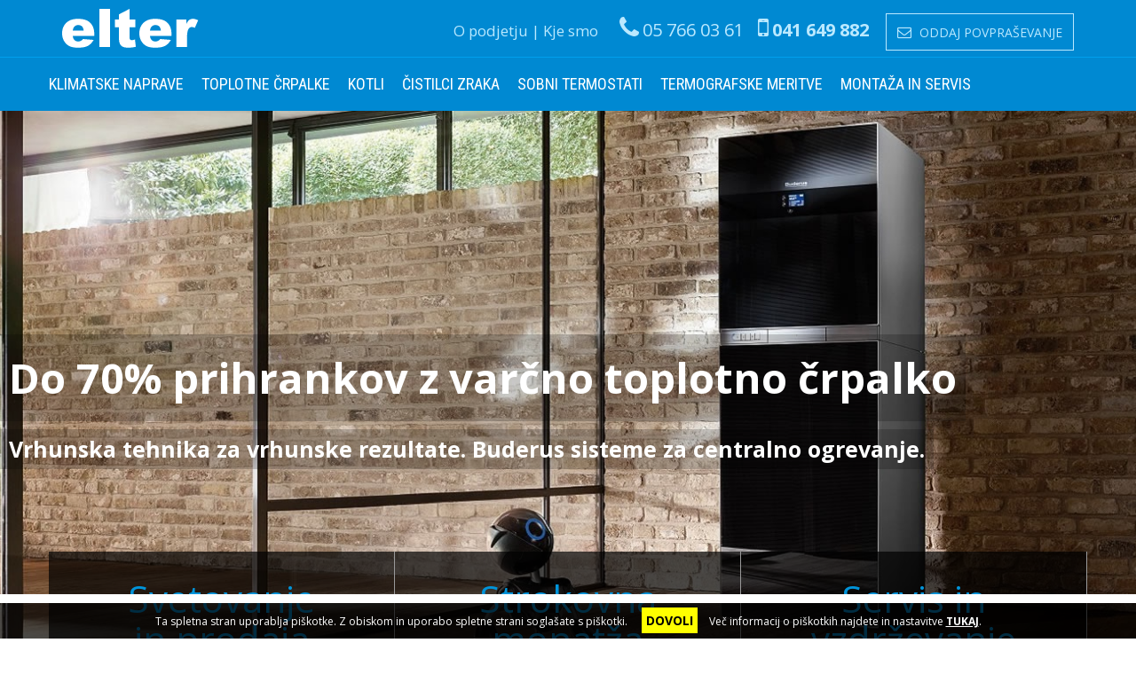

--- FILE ---
content_type: text/html; charset=UTF-8
request_url: https://elter.si/
body_size: 17334
content:
<!DOCTYPE html>
<html lang="sl">
<head>
<meta http-equiv="Content-Type" content="text/html; charset=utf-8" />
<title>Elter</title>
<meta name="Description" content="" />
<meta name="viewport" content="width=device-width, initial-scale=1">
<link rel="shortcut icon" type="image/x-icon" href="/favicon.ico" />
<link href="/template/style/intro.css" rel="stylesheet" type="text/css" />
<link href="https://fonts.googleapis.com/css?family=Open+Sans:400,400i,700,800" rel="stylesheet"> 
<link href="https://fonts.googleapis.com/css?family=Roboto+Condensed:400,700" rel="stylesheet"> 
<link href="/js/bootstrap/css/bootstrap.min.css" rel="stylesheet">
<link rel="stylesheet" href="/js/font-awesome/css/font-awesome.min.css">
<link rel="stylesheet" href="/js/prettyphoto/css/prettyPhoto.css" type="text/css" media="screen" />
<link href="/template/style/custom.css?v=2" rel="stylesheet" type="text/css" />
<link href="/template/style/catalog.css?v=2" rel="stylesheet" type="text/css" />
<link href="/template/style/style_menu.css" rel="stylesheet" type="text/css" />



<meta name="viewport" content="initial-scale=1.0,user-scalable=no,maximum-scale=1">
<meta name="apple-mobile-web-app-capable" content="yes">
<meta name="HandheldFriendly" content="True">
<meta name="apple-mobile-web-app-status-bar-style" content="black">

<script type="text/javascript" src="https://ajax.googleapis.com/ajax/libs/jquery/1.11.0/jquery.min.js"></script>

<script type="text/javascript" src="/js/rs-plugin/js/jquery.themepunch.plugins.min.js"></script>
<script type="text/javascript" src="/js/rs-plugin/js/jquery.themepunch.revolution.min.js"></script>
<link rel="stylesheet" type="text/css" href="/js/rs-plugin/css/settings.css" media="screen" />


<script type="text/javascript"> 
</script>

</head>
<body>
<header>
	<div class="container">
		<div class="row">
        <div class="col-lg-2" id="header_logo"><a href="/"><img src="/template/images/logo-elter.png" alt="ELTER" class="img-responsive"></a></div>
		<div class="col-lg-10" id="header_toolbar">
			<div id="header_menu">
			<a href="/podjetje/o-podjetju">O podjetju</a> | <a href="/podjetje/kje-smo">Kje smo</a> &nbsp;&nbsp;&nbsp;&nbsp;
            <i class="fa fa-phone" aria-hidden="true"></i> <span style="font-size: 20px; line-height: 20px;">05 766 03 61</span>&nbsp;&nbsp;&nbsp; <i class="fa fa-mobile" aria-hidden="true"></i>  <strong style="font-size: 20px; line-height: 20px;">041 649 882</strong> 
            <a class="btn btn-default" href="/podjetje/povprasevanje"><i class="fa fa-envelope-o" aria-hidden="true"></i> ODDAJ POVPRAŠEVANJE</a> 
			</div>
		</div>
        </div>
               
	</div>
    <div class="container-fluid header-nav">
    <div class="container">
    <div class="row">
	<nav class="navbar navbar-default">
  
    <!-- Brand and toggle get grouped for better mobile display -->
    <div class="navbar-header">
      <button type="button" class="navbar-toggle collapsed" data-toggle="collapse" data-target="#navbar-collapse-1" aria-expanded="false">
        <span class="sr-only">Toggle navigation</span>
        <span class="icon-bar"></span>
        <span class="icon-bar"></span>
        <span class="icon-bar"></span>
      </button>
    </div>

	<!-- Collect the nav links, forms, and other content for toggling -->
    <div class="collapse navbar-collapse" id="navbar-collapse-1">    
    	<ul class="nav navbar-nav">
        		<li><a href="/klimatske-naprave">Klimatske naprave</a></li>
        <li><a href="/toplotne-crpalke">Toplotne črpalke</a>
		<li class="dropdown"><a href="/buderus-kotli-za-centralno-ogrevanje">Kotli</a>       
        	<ul class="dropdown-menu">
			<li><a href="/buderus-kotli-za-centralno-ogrevanje">Kotli na biomaso</a></li>
			<li><a href="/buderus-stenski-plinski-kotli">Plinski kotli</a></li>
			<li><a href="/buderus-nizkotemperaturni-litozelezni-kotli-olje-plin">Kotli na olje</a></li>
        	</ul>
        </li>
		<li><a href="/cistilci-zraka">Čistilci zraka</a></li>
		<li><a href="/digitalni-termostati">Sobni termostati</a></li>
		<li><a href="/termografske-meritve-objektov-in-naprav">Termografske meritve</a></li>
		<li><a href="/bosch-servis-in-prodaja">Montaža in servis</a></li>
		</ul>
    </div>
    <!-- /.navbar-collapse -->    

</nav>

  
    </div>
    </div>  
    </div>
</header>
<div class="tp-banner-container">
<div class="tp-banner" >
   
        <ul>
	        <li data-transition="slotfade-horizontal" data-slotamount="7" data-masterspeed="1000" data-link="/toplotne-crpalke">
    <img src="/1_2.jpg" alt="" data-bgfit="cover" data-bgposition="center center" data-bgrepeat="no-repeat" />
  	<div class="tp-caption large_text fade zoomout"
						data-x="0"
						data-y="260"
						data-speed="1000"
						data-start="1000"
						data-easing="Power4.easeOut">
                        Do 70% prihrankov z varčno toplotno črpalko
	</div> 
      	<div class="tp-caption medium_text fade zoomout"
						data-x="0"
						data-y="370"
						data-speed="1000"
						data-start="1000"
						data-easing="Power4.easeOut">
                        Vrhunska tehnika za vrhunske rezultate. Buderus sisteme za centralno ogrevanje.

	</div>  
     
    </li>
                                 
    </ul>
    </div>
</div>

<script type="text/javascript">
				jQuery(document).ready(function() {
					   jQuery('.tp-banner').revolution(
						{
							delay:6000,
							startwidth:1320,
							startheight:750,
							hideThumbs:10,
							fullWidth:"on",
							forceFullWidth:"on"
						});
				});
</script>
   
<div class="container" id="ind_feat">
	<div class="row">
    	<div class="col-lg-4 main-svc">
        <h2>Svetovanje in prodaja</h2>
        <p>Naša osnovna dejavnost je prodaja, svetovanje in servisiranje sistemov za ogrevanje in hlajenje.</p>
        </div>
        <div class="col-lg-4 main-svc">
        <h2>Strokovna monatža</h2>
        <p>Vse pri nas kupljene naprave vam stokovno montiramo, preizkusimo in izvedemo prvi zagon.</p>
        </div>
        <div class="col-lg-4 main-svc">
        <h2>Servis in vzdrževanje</h2>
        <p>Smo pooblaščeni prodajalec in serviser toplotne tehnike Bosch-Buderus in Daikin toplotnih črpalk.</p>
        </div>      
    </div>
</div>
<p>&nbsp;</p>
<h1 class="text-center" style="font-weight: 400; color: #000;">Preveri našo ponudbo sistemov za ogrevanje</h1>
<p class="text-center">Toplotne črpalke zrak-voda, ogrevanje na biomaso, plin ali kurilno olje? Za vsako vrsto energenta imamo pravo rešitev za vas.</p>
<div class="container-fluid" style="background-color:#0089D2; padding-top: 30px;">
<div class="container categories-i">
<section class="row">
		    	<article class="col-lg-4 col-md-4 col-sm-4">
	<a href="/klimatske-naprave"><img class="img-responsive" src="/images/catalog-categories/klima-naprave.jpg"  alt="" /></a>
    <div class="category-i-tit">
		<h2><a class="lnk-wh" href="/klimatske-naprave">Klimatske naprave</a></h2>
		<div class="category-i-desc"><p>Energetsko varčne klimatske naprave omogočajo hlajenje in grejete prostorov v prehodnem obdobju z minimalnimi stro&scaron;ki. Prodajamo in montiramo klimatske naprave proizvajalcev <strong>Mitsubishi</strong> in <strong>Daikin</strong> najvi&scaron;jega energijskega razreda A+++</p></div>
		<a class="btn btn-white" href="/klimatske-naprave">Več informacij in izdelki</a>
	</div>
	</article>
        	<article class="col-lg-4 col-md-4 col-sm-4">
	<a href="/toplotne-crpalke"><img class="img-responsive" src="/images/catalog-categories/toplotne-crpalke.jpg"  alt="" /></a>
    <div class="category-i-tit">
		<h2><a class="lnk-wh" href="/toplotne-crpalke">Toplotne črpalke</a></h2>
		<div class="category-i-desc"><p>Ogrevanje prostorov s toplotno črpalko vam omogoča tudi <strong>do 70% prihranke pri porabi energije</strong> v primerjavi s klasičnim ogrevanjem.&nbsp; V ponudbi imamo toplotne črpalke zrak-voda<strong> Buderus Logatherm</strong>, <strong>Daikin Altherma</strong> in <strong>Panasonic Aquarea</strong>.</p></div>
		<a class="btn btn-white" href="/toplotne-crpalke">Več informacij in izdelki</a>
	</div>
	</article>
        	<article class="col-lg-4 col-md-4 col-sm-4">
	<a href="/cistilci-zraka"><img class="img-responsive" src="/images/catalog-categories/CISTILCI-ZRAKA.jpg"  alt="" /></a>
    <div class="category-i-tit">
		<h2><a class="lnk-wh" href="/cistilci-zraka">Čistilci zraka</a></h2>
		<div class="category-i-desc"><p><strong>Izjemna učinkovitost čistilcev zraka DAIKIN proti COVID-19</strong> s pomočjo patentirane tehnologije <strong>Flash Streamer</strong>. <br />Testiranja so pokazala, da 3-urno obsevanje uspe&scaron;no<strong> uniči več kot 99,9% novega koronavirusa</strong>.<strong><br /></strong></p></div>
		<a class="btn btn-white" href="/cistilci-zraka">Več informacij in izdelki</a>
	</div>
	</article>
        	<article class="col-lg-4 col-md-4 col-sm-4">
	<a href="/buderus-kotli-za-centralno-ogrevanje"><img class="img-responsive" src="/images/catalog-categories/kotli-na-biomaso.jpg"  alt="" /></a>
    <div class="category-i-tit">
		<h2><a class="lnk-wh" href="/buderus-kotli-za-centralno-ogrevanje">Kotli na biomaso</a></h2>
		<div class="category-i-desc"><p><strong>Vrhunska tehnika za vrhunske rezultate.</strong> Buderus sisteme za centralno ogrevanje odlikujeta gospodarnost in dolga življenjska doba.<br />&nbsp;<br />&nbsp;</p></div>
		<a class="btn btn-white" href="/buderus-kotli-za-centralno-ogrevanje">Več informacij in izdelki</a>
	</div>
	</article>
        	<article class="col-lg-4 col-md-4 col-sm-4">
	<a href="/buderus-stenski-plinski-kotli"><img class="img-responsive" src="/images/catalog-categories/plinski-stenski-kondenzacijeski-kotli.jpg"  alt="" /></a>
    <div class="category-i-tit">
		<h2><a class="lnk-wh" href="/buderus-stenski-plinski-kotli">Plinski kotli</a></h2>
		<div class="category-i-desc"><p>Buderusova kondenzacijska tehnologija stenskih ogrevalnih kotlov Logamax plus je prava re&scaron;itev za vse tiste, za katere je varčnost pri ogrevanju prostorov in gretju sanitarne vode najpomembnej&scaron;a.</p></div>
		<a class="btn btn-white" href="/buderus-stenski-plinski-kotli">Več informacij in izdelki</a>
	</div>
	</article>
        	<article class="col-lg-4 col-md-4 col-sm-4">
	<a href="/buderus-nizkotemperaturni-litozelezni-kotli-olje-plin"><img class="img-responsive" src="/images/catalog-categories/oljni-kotli.jpg"  alt="" /></a>
    <div class="category-i-tit">
		<h2><a class="lnk-wh" href="/buderus-nizkotemperaturni-litozelezni-kotli-olje-plin">Kotli na olje</a></h2>
		<div class="category-i-desc"><p>Nizkotemperaturni kotli iz kakovostne specialne sive litine s svojim energetsko varčnim obratovanjem, robustnostjo, ogrevalnim udobjem in nizkim emisijami v vseh pogledih izpolnjuje te kriterije.</p></div>
		<a class="btn btn-white" href="/buderus-nizkotemperaturni-litozelezni-kotli-olje-plin">Več informacij in izdelki</a>
	</div>
	</article>
        	<article class="col-lg-4 col-md-4 col-sm-4">
	<a href="/solarni-sistemi-buderus-logasol"><img class="img-responsive" src="/images/catalog-categories/solarni-sistemi-buderus-logasol.jpg"  alt="" /></a>
    <div class="category-i-tit">
		<h2><a class="lnk-wh" href="/solarni-sistemi-buderus-logasol">Solarni sistemi</a></h2>
		<div class="category-i-desc"><p>Buderus solarni kompleti združujejo perfektno kombinacijo inovativne tehnologije in najnovej&scaron;ih materialov.</p></div>
		<a class="btn btn-white" href="/solarni-sistemi-buderus-logasol">Več informacij in izdelki</a>
	</div>
	</article>
        	<article class="col-lg-4 col-md-4 col-sm-4">
	<a href="/digitalni-termostati"><img class="img-responsive" src="/images/catalog-categories/sobni-termostat.jpg"  alt="" /></a>
    <div class="category-i-tit">
		<h2><a class="lnk-wh" href="/digitalni-termostati">Sobni termostati</a></h2>
		<div class="category-i-desc"><p><span class="mid_text"><span class="mid_text">Digitalni termostati za centralno ogrevanje. Tedenski in dnevni <span class="mid_text">termostati </span> za centralno ogrevanje, toplotnih črpalk, električnega ogrevanja in podobnih naprav.</span></span></p></div>
		<a class="btn btn-white" href="/digitalni-termostati">Več informacij in izdelki</a>
	</div>
	</article>
        	<article class="col-lg-4 col-md-4 col-sm-4">
	<a href="/termografske-meritve-objektov-in-naprav"><img class="img-responsive" src="/images/catalog-categories/termografske-meritve-objektov-in-naprav.jpg"  alt="" /></a>
    <div class="category-i-tit">
		<h2><a class="lnk-wh" href="/termografske-meritve-objektov-in-naprav">Termografske meritve</a></h2>
		<div class="category-i-desc"><p><strong>Termografski pregledi</strong> zgradb, električnih naprav, ogrevalnih naprav, itd., ki jih opravljamo s pomočjo posebne termokamere.</p></div>
		<a class="btn btn-white" href="/termografske-meritve-objektov-in-naprav">Več informacij in izdelki</a>
	</div>
	</article>
        	<article class="col-lg-4 col-md-4 col-sm-4">
	<a href="/bosch-servis-in-prodaja"><img class="img-responsive" src="/images/catalog-categories/bosch-buderus-servis.jpg"  alt="" /></a>
    <div class="category-i-tit">
		<h2><a class="lnk-wh" href="/bosch-servis-in-prodaja">Montaža in servis</a></h2>
		<div class="category-i-desc"><p>Poobla&scaron;čeni servis Bosch toplotne tehnike, peči in ostalih re&scaron;itev za dom ter prodaja in montaža sistemov za ogrevanje Daikin Bosch in Buderus.</p></div>
		<a class="btn btn-white" href="/bosch-servis-in-prodaja">Več informacij in izdelki</a>
	</div>
	</article>
    </section>
</div>
</div>
<div class="container-fluid">
<div class="container ind_cent">  
	<div class="row">  
		<div class="col-md-6">
		
		</div>
		<div class="col-md-6">
        
		</div>
    </div>
</div>
</div>

<div class="container news_bottom"> 
	
</div>

<div class="container-fluid" style="background-color:#FFF;">  
</div>

<div class="container">
	<div class="row">
		<div class="col-md-3 col-xs-6">
		<div class="bann_daikin">
   		<p>Toplotne črpalke Daikin Altherma s strokovno montažo</p>
		</div>
		</div>
        
		<div class="col-md-3 col-xs-6">
		<div class="bann_buderus">
		<p>Smo pooblaščeni monter in serviser Buderus sistemov ogrevanja</p>
		</div>
		</div>
        
		<div class="col-md-3 col-xs-6">
		<div class="bann_bosch">
		<h2>Bosch toplotna tehnika</h2> 
    	<p><strong>Pooblaščeni servis Bosch</strong> toplotne tehnike, peči in ostalih rešitev za dom ter <strong>prodaja in montaža</strong> sistemov za ogrevanje Bosch. </p>
		<div class="text-right"><img src="/images/bosch-toplotna-tehnika.png" alt="BOSCH toplotna tehnika servis in prodaja" width="150" height="51"></div>
		</div>
		</div>
 
 		<div class="col-md-3 col-xs-6">
		<div class="bann_daikin">
   		<p>Toplotne črpalke Daikin Altherma s strokovno montažo</p>
		</div>
		</div>
               
    </div>
</div>

<!-- FOOTER -->
<footer>

<div class="container-fluid">

 
  
</div>
<div class="container-fluid">
<div class="container">
	<div class="row">
		<div class="col-lg-6 col-md-6"><p>Copyright &copy; 2017 ELTER d.o.o. Vse pravice pridržane.</p></div>
		<div class="col-lg-6 col-md-6"><p class="pull-right">Zasnova in izvedba: <a href="http://www.simertec.si" target="_blank"><strong>SIMERTEC</strong></a></p></div>
	</div>
</div>
</div>
</footer>

<script type="text/javascript" src="/js/prettyphoto/js/jquery.prettyPhoto.js"></script>
<script type="text/javascript" src="/js/functions.js"></script>
<script src="/js/bootstrap/js/bootstrap.min.js"></script>





<!-- Global site tag (gtag.js) - Google Analytics -->
<script async src="https://www.googletagmanager.com/gtag/js?id=UA-990869-30"></script>
<script>
  window.dataLayer = window.dataLayer || [];
  function gtag(){dataLayer.push(arguments);}
  gtag('js', new Date());

  gtag('config', 'UA-990869-30');
</script>



<style>
#cc-notification {
    background-color: rgba(0,0,0,0.7);
    border-top: 10px solid #FFF;
    color: #FFF;
    font-size: 12px;
	text-align: center;
	left: 0;
	bottom: 0px;
    position: fixed;
    width: 100%;
    z-index: 99999998;
	width: 100%;
	height: 50px;	
	padding: 10px;	
}
#cc-notification a {
	color: #FFF;
}
#cc-notification a:visited {
	color: #FFF;
}
#cc-notification .cc-btn {
	margin: 10px 10px 0px 10px;
	font-size: 14px;
	color:#000;
}


#cc-notification a.cc-btn:link {
	background-color: #FFFF00;
	color: #000;
	padding: 5px;
	text-decoration: none;
	font-weight: bold;
}

#cc-notification a.cc-btn:visited {
	background-color: #FFFF00;
	color:#000;
	text-decoration: none;
}

#cc-notification a.cc-btn:hover {
	background-color: #FFF;
	color:#000;
	text-decoration: none;
}

@media (min-width: 320px) { #cc-notification  {height: 90px; } }
@media (min-width: 992px) { #cc-notification  {height: 50px; } }
</style>

<div id="cc-notification">
<p>Ta spletna stran uporablja piškotke. Z obiskom in uporabo spletne strani soglašate s piškotki.  <a class="cc-btn" id="cc-accept" href="#">DOVOLI</a> Več informacij o piškotkih najdete in nastavitve <a href="/piskotki.html" target="_blank"><u><strong>TUKAJ</strong></u></a>.</p>
</div>

<script>
$('#cc-accept').click(function() {  
	var date = new Date();
    date.setTime(date.getTime()+(730*24*60*60*1000));
	document.cookie="cookies_accepted=1; expires=" + date.toUTCString() + "; path=/";
	$('#cc-notification').hide();
});  
</script>


</body>
</html>

--- FILE ---
content_type: text/css
request_url: https://elter.si/template/style/intro.css
body_size: 3454
content:
body { background: none !important; }
header { margin-bottom: 0px !important; }
.ind-lnks .col-md-2 { padding-left: 2px !important; padding-right: 2px !important; }
.ind-lnks .col-md-4 { padding-left: 2px !important; padding-right: 2px !important; }
.ind-lnks h2 { padding-left: 10px; padding-right: 10px; margin-top: 10px; }
.ind-lnks p { padding-left: 10px; padding-right: 10px; }
.ind-lnks .fa { font-size: 38px; color: #755C53; }

#ind_feat { position:relative; z-index: 9000; }

.category-i-tit { 
	padding: 15px;
	background-color: #0089D2;
	color: #FFF;
	margin-bottom: 30px;
}

.category-i-tit h2 a { color: #FFF !important }
.category-i-tit h2 { font-size: 28px; font-weight: 400; margin-top: 0px; margin-bottom: 5px; }
.spletna {
	background-color: #fff;
	color: #00ABEC;
	margin: 10px 10px 0px 10px !important;
	box-sizing: border-box ;
	padding: 10px;
	font-family: "Open Sans",sans-serif;
	font-size: 28px;
	}
	
.spletna .fa-arrow-circle-o-right { font-size: 36px; }

.slog {
	background-color: #00ABEC;
	color: #FFF;
	margin: 10px 0px 0px 0px !important;
	box-sizing: border-box ;
	padding: 10px;
	font-family: "Open Sans",sans-serif;
	font-size: 28px;
	}

#news_ind {
	box-sizing: border-box;
    position: absolute;
    right: 15px;
    top: 180px;
    width: 360px;
    z-index: 500;
	padding: 15px;
	background-color: rgba(255,255,255,0.9);
}
#news_ind  h2 { color: #F89821 !important; }
#news_ind a { text-decoration: underline !important; }
#aniv {
	box-sizing: border-box;
	position: absolute;
    left: 15px;
    top: 180px;
    width: 360px;
    z-index: 500;
	display: none;
}
.news_bottom {}
.news_bottom a { text-decoration: underline !important; }
.news_bottom img { margin-top: 10px; }
.page_slog_1 { font-family: "Open Sans",sans-serif; font-size: 50px; font-weight: bold; color: #00ABEC; text-align: center; padding-bottom: 15px; padding-top: 15px; }
.page_slog_2 { font-family: "Open Sans",sans-serif; font-size: 32px; font-weight: bold; color: #FFF; text-align: center; border-top: 4px solid #FFF; padding-top: 10px; padding-bottom: 10px; margin-top: 30px; }

.b-wrapper { box-sizing: border-box; padding: 15px; }
.b-wrapper { padding: 0px; }

.tp-banner-container {
    width: 1320px;
	height: 750px;
    overflow: hidden;
    position: absolute;
	float: left;
	border-bottom: 1px solid #FFF;
}


.news_list_i_itm img { margin-bottom: 10px;}
.news_list_i_itm h2 { color: #000; }

.ind_cent { background-color: #000; color: #FFF; margin-top: 30px; margin-bottom: 30px; }
.ind_cent h2 { color: #FFF; text-transform: uppercase; }

.big_text { font-size: 22px; line-height: 1em; }

.main-svc {
	background-color: rgba(0,0,0,0.7);
	color: #fff;
	text-align: center;
	padding: 0px 70px 15px 70px !important;
	border-right: 1px solid #999;
}

.main-svc h2 { font-size: 42px;  }

.btn-white {
  color: #fff;
  background-color: transparent;
  border-color: #fff !important;
  width: 100%;
}
.btn-white:hover,
.btn-white:focus,
.btn-white:active,
.btn-white.active,
.open .dropdown-toggle.btn-white {
  color: #fff;
  background-color: transparent;
  border-color: #333;
}
.btn-white:active,
.btn-white.active,
.open .dropdown-toggle.btn-white {
  background-image: none;
}

@media (min-width: 320px) {
	#ind_feat {  margin-top: 10px;  }
}

@media (min-width: 992px) {
	#aniv { display: block; }
}
@media  (min-width: 1200px) {
	.category-i-tit { min-height: 240px; }
	#ind_feat {  margin-top: -230px;  }
}
@media  (min-width: 1600px) {
	.category-i-tit { min-height: 210px; }
	#ind_feat {  margin-top: -260px;  }
}

--- FILE ---
content_type: text/css
request_url: https://elter.si/template/style/custom.css?v=2
body_size: 23416
content:
body { font-family: "Open Sans",sans-serif; background-color: #FFF; background-repeat: no-repeat; background-position:top center; color: #000;  }

/* Header */
header { z-index: 9000; background-color: #0089D2; color: #CCC;  }

.header-nav { background-color: #0089D2; border-top: 1px solid #009FEC; }
#header_logo {
	padding-top: 10px;
	padding-bottom: 10px;
}
#header_toolbar {
	color: #666;
	padding-top: 5px;
}
#header_menu {
	font-size: 1em;
	color: #BBE9FF;
	margin-top: 10px;
	text-align: left;
}

#header_menu a { color: #BBE9FF; }
#header_menu a:visited { color: #BBE9FF; }
#header_menu a:hover { color: #BBE9FF; }

.navwrap {  }
/* Footer */

footer {
	padding-top: 20px;
	margin-top: 30px; 
	font-size: 0.9em;
	background-color: #666;
	color: #fff;
}
footer a { color: #00ABEC; text-decoration: underline; }
footer h3 { color: #FFF; font-size: 1.6em; font-weight: bold;}
footer .fa { font-size: 60px; color: #00ABEC; }
footer .box_1 { text-align: center; padding: 15px 10px 15px 10px; border-right: 1px solid #00ABEC; }
footer .box_1_f {  border-left: 1px solid #00ABEC; }
footer .box_1:hover { background-color: #EEE; }
footer .box_2_f { padding-top: 10px; }
.social_icons { text-align: right; }
.social_icons .fa { font-size: 2.5em; color: #666; }
.med_blue { color: #00abec; font-family: "Open Sans",sans-serif; font-size: 1.8em; margin-top: 12px;}
.fa_med { font-size: 26px !important; }

/* Main content */

h1 { margin-top: 30px !important; margin-bottom: 30px; color: #0089D2; font-size: 38px; line-height: 1.03em; font-weight: 700; font-family: "Open Sans",sans-serif;}
h2 { font-size: 28px; color: #0094DA;  font-family: "Open Sans",sans-serif; margin-top: 30px; margin-bottom: 20px;}
h3 { font-size: 22px; margin-bottom: 25px; }

.white { color: #FFF; }
.red { color: #F00000; }
.blue { color: #0089D2 !important; }
.yellow { color: #FCED05; }

.pad_30TB { padding-top: 30px; padding-bottom: 30px; }
.pad_15B { padding-bottom: 15px; }
.mar_fb_i { margin-left: 65px; }
.mar_30T { margin-top: 30px; }
.mar_10L { margin-left: 10px; }

.main-container {background-color: rgba(255,255,255,0.9); margin-top: 30px; }

#content_path { margin: 15px 0px 0px 0px; font-size: 12px;}

#page_content h1 { margin-top: 0px !important; }
#page_content p { text-align: justify; }
#page_content a { text-decoration: underline !important; }
#links_list a { text-decoration: underline !important; }
#links_list div { margin-bottom: 10px }
.h_contacts { font-size: 26px;}

.box_ind_cent { margin-left: 90px; margin-right: 90px; }

.cat-intro { font-size: 18px; line-height: 26px; }

/* TABLES */
.tbl_1 {
	border-left: 1px dotted #999999;
	margin-bottom: 25px;
}
.tbl_1 td {
	padding: 5px 10px 5px 3px;
	border-bottom: 1px dotted #999999;
	text-align: left;
	border-right: 1px dotted #999999;
	vertical-align: top;
}
.tbl_1 th {
	font-weight: bold;
	background: #6B6B6B;
	text-align: left;
	padding: 8px 10px 10px 3px;
	color: #FFFFFF;
	border-right: 1px dotted #999999;
}

.tbl_1 td .fa-check { color: #00B22D; }
.tbl_1 td .fa-times { color: #FF0000; }

.tbl_2 {
	border-top: 1px solid #999;
	border-left: 1px solid #999;
}

.tbl_2 td {
	vertical-align: top;
	padding: 5px 10px 5px 10px;
	border-right: 1px solid #999;
	border-bottom: 1px solid #999;

}

.tbl_2 th {
	vertical-align: top;
	padding: 5px 10px 5px 10px;
	border-right: 1px solid #999;
	border-bottom: 1px solid #999;
	background-color: #EA0000;
	font-size: 16px;
	color: #FFF;
	text-align: left;
}
.tbl_2 td p {
	margin-top: 0px;
	padding-top: 0px;
}

/* IMAGES */
.p_img {
	margin: 2px 20px 5px 0px;
}
.p_img_1 {
	margin: 2px 10px 5px 0px;
}

.p_img_r {
	margin: 2px 0px 5px 20px;
	float: right;
}
.p_img_r_top {
	margin: 20px 0px 5px 20px;
	float: right;
}
.cat_img {
	margin: 10px 20px 5px 0px;
}
.carousel-caption {
	color: #000;
	text-align: left;
	bottom: 140px;
	left: 760px;
	width: 360px;
	height: 300px;
	text-shadow: none;
}

.capt-txt {	
	height: 240px;
	width: 360px;
	margin-top: 30px;
}

.carousel-caption > div > h1 { color: #F00000; margin-top: 0px !important; line-height: 1em; font-size: 36px; font-weight: normal; font-family: "Helvetica Neue", Helvetica, sans-serif;}
.carousel-caption > div > h2 { color: #F00000;}
.carousel-title-r-box {
	width: 360px;
	float: right;
	position: absolute;
	top: 20px;
	right: 0px;
	}
.carousel-title-r-box > h2 {
	margin: 0px 0px 10px 0px;
	background-color: #F00000;
	border-bottom: 1px solid #FFF;
	border-left: 1px solid #FFF;
	color: #FFF;
	padding: 6px;
}
.carousel-title-r-box > h2:hover { background-color:#0089D2; }
.carousel-title-r-box > h2 a {
	font-size: 26px;
	color: #FFF;
	text-decoration: none;
	display: block;
	width: auto;
}

/* News */
.news_img_b {
    float: left;
    height: 133px;
	width: 200px;
    margin: 0 11px 11px 0;
    overflow: hidden;
}
.news_img_b:hover { box-shadow: 2px 2px 3px rgba(0, 0, 0, 0.4); }
.news_img_b img { width: 100%; }
.img_news_i {
	float: left;
	height: 161px;
	margin: 0px 30px 0px 0px;
	border: 1px solid #CCC;
	padding: 10px;
}

.glyphicon-large { margin-left: 15px; font-size: 28px; }
.btn-povprasevanje { border-color: #000; margin-bottom: 8px; font-size: 14px; font-weight: bold; padding: 3px 10px 3px 10px; margin-left: 20px;}
.fa { font-size: 2em; }

.btn-to-shop { border-color: #FF7F01; background-color: #FF7F01 !important;; margin-bottom: 8px; font-size: 18px; font-weight: bold; padding: 5px 10px 5px 10px; }
.btn-to-shop .fa { font-size: 22px; margin-right: 10px; }
#map_canvas { width: "100%"; height: 450px;  }

/* Forms */

#frm_enquiry { margin-left: -7px; margin-right: -7px; margin-top: 30px;}
#frm_enquiry .fld {
	width: 400px;
	padding: 2px 4px 4px 5px;
	font-size: 12px;
	border: 1px solid #999;
	margin-bottom: 10px;
}
#frm_enquiry .fld_fw { width: 800px; height: 200px; }
#frm_enquiry fieldset {
	border: none;
	padding: 0px;
}

#frm_enquiry .btn { background-color:#F60; color: #FFF; font-weight: bold; font-size: 16px; padding:10px; border: none; }
#frm_enquiry .btn:hover {background-color:#000; }

#frm_enquiry label {
	width: 400px;
	display: block;
	padding-bottom: 2px;
}
.fld_sc { width: 178px !important; }

#frm_enquiry label.error { 
color: red; 
padding-bottom: 10px;
}

#frm_enquiry .fld.error { 
border: 1px solid #FF6633;
background-color: #FEECEB;
}

#frm_enquiry label.error { 
color: red; 
padding-bottom: 10px;
}

#msg_ok {
	font-size: 14px;
	border: 2px solid #0C3;
	padding: 20px;
}
.msg_res_err {
	font-size: 14px;
	border: 2px solid #F00;
	color: #F00;
	padding: 20px;
	margin-top: 20px;
}
.msg_res_ok {
	font-size: 14px;
	border: 2px solid #00B22D;
	color: #00B22D;
	padding: 20px;
	margin-top: 20px;
}


.form-control { 
	border: 1px solid #EEE;
	background-color: #EEE;
	border-radius: 0px;
	box-shadow: none;
	color: #000 !important;
	font-size: 1em;
	padding: 20px;
}

.control-label {
	font-size: 0.9em;
	font-weight: normal;
}


.form-control.error { 
	border: 1px solid #FF6633;
	background-color: #FEECEB;
}

label.error { 
	color: red; 
	font-size: 0.9em;
	padding-bottom: 10px;
}


.form-group-info { position: absolute; top: 0px; left: 3000px; display: none; }
#loaderDiv { display: none; margin-bottom: 10px; width: 188px; text-align: center; }

#bann_bottom { padding: 20px 20px 0px 20px; text-align: center; }
#bann_bottom img { margin: 0px 10px 20px 10px; }

.povprasevanje { margin-top: 60px; }

#article_images { margin-bottom: 25px; }

#article_images .article_image {
    float: left;
    margin: 10px 7px 7px 0;
}

/* TITRO */

.top_bar { background-color: #EEE; padding: 5px 0px 5px; color: #006179; font-size: 12px;}
.top_bar .cont { color: #00ABEC; font-family: "Open Sans",sans-serif; font-size: 22px; border-right: 1px solid #00ABEC; padding-right: 20px; }
.dropdown { z-index: 9000; border-radius: 0px; }
.dropdown-menu { border-radius: 0px; border: 1px solid #00ABEC; }
.dropdown-menu .fa { font-size: 16px; margin-right: 5px; }
.dropdown-menu > li > a { font-size: 16px; color: #00ABEC;  }
.header_contact { box-sizing:border-box;  width: 760px; padding: 25px; }
.header_contact h2 { margin-top: 0px !important; }
.header_contact a { text-decoration: underline !important; }
.header_links { box-sizing:border-box;  width: 360px; }
.dropdown-header { color: #3276B1; }
.btn { border-radius: 0px; }
.btn-primary { background-color: #008FDD; border-color: #008FDD;  }
header .btn-default { background-color: transparent !important; border-color: #BBE9FF; color: #BBE9FF !important; margin-left: 15px;  }
header .btn-default .fa { font-size: 16px; margin-right: 5px; }
header .fa { font-size: 28px; line-height: 28px; }
#page_content a.btn-primary { text-decoration: none !important;  }
.dropdown .dropdown-menu {
  display: block;
  visibility: hidden;
  opacity: 0;
  transition:         all 0.2s  ase;
  -moz-transition:    all 0.2s  ease;
  -webkit-transition: all 0.2s  ease;
  -o-transition:      all 0.2s  ease;
  -ms-transition:     all 0.2s  ease;
}
.dropdown:hover .dropdown-menu {
  visibility: visible;
  opacity: 1;
}
.dropdown {
  display: inline-block;
}
.h_shop { color: #00ABEC; font-family: "Open Sans",sans-serif; font-size: 22px; border-right: 1px solid #00ABEC; border-left: 1px solid #00ABEC; padding-left: 10px; padding-right: 10px; margin-left: 10px; }
.h_shop a:link {  color: #00ABEC !important; }
.h_shop a:visited {  color: #00ABEC !important; }
.h_shop a:hover {  color: #00ABEC !important; }

a.lnk-povp:link {  color: #FFF !important; }
a.lnk-povp:visited {  color: #FFF !important; }
a.lnk-povp:hover {  color: #FFF !important; }


#page_intro {  margin: 60px 0px 0px 60px; float: left; box-sizing: border-box; width: 580px;}
#page_intro_txt { 
	padding: 15px;
	font-size: 22px;
	line-height: 1.1em;
	background-color: rgba(255,255,255,0.85); 
	-webkit-box-shadow:2px 2px 3px rgba(0,0,0,0.2);
	box-shadow:2px 2px 3px rgba(0,0,0,0.2);
	-ms-filter:"progid:DXImageTransform.Microsoft.dropshadow(OffX=2,OffY=2,Color=#666666,Positive=true)";
}
#page_intro_txt h1 { margin-top: 0px !important; color: #000; padding-top: 0px; font-weight: normal; font-size: 2.3em; }

#page_intro_gallery { margin: 60px 60px 0px 0px; float: right; background-color: rgba(255,255,255,0.9); 
	box-sizing: border-box; 
	padding: 1px 1px 5px 1px; width: 292px; font-size: 12px;
	-webkit-box-shadow:2px 2px 3px rgba(0,0,0,0.2);
	box-shadow:2px 2px 3px rgba(0,0,0,0.2);
	-ms-filter:"progid:DXImageTransform.Microsoft.dropshadow(OffX=2,OffY=2,Color=#666666,Positive=true)";
}
.pi_1 { border: none; background-color: #FF0000; font-size: 16px; text-transform: uppercase; font-weight: bold;}
.pi_2 { border: none; background-color: #FC0; color: #000; font-size: 16px; text-transform: uppercase; font-weight: bold;}
.page_slog { font-family: "Open Sans",sans-serif; font-size: 50px; font-weight: bold; color: #00ABEC; text-align: center; margin-bottom: 15px; border-bottom: 1px solid #999;}
.top_bg { height: 390px; }
#products_box { float: left; margin-bottom: 30px; display: block;}
#product_imges { margin: 25px 0px 25px 0px; }
#slideTo { font-size: 1.3em; text-align: center; border-bottom: 2px solid #00ABEC; width: 260px; margin: 10px auto 20px auto; display: block; color:#00ABEC; text-decoration: none;  }
#slideTo:hover { color: #FF0000; border-bottom: 2px solid #FF0000; }


.text-center p { text-align: center !important; }
p.text-center { text-align: center !important; }
.image-table {  color: #007EAE; }
/*
.image-table img {	padding: 5px; -webkit-box-shadow:0px 0px 10px rgba(0,0,0,0.3);
	box-shadow:0px 0px 10px rgba(0,0,0,0.3);
	-ms-filter:"progid:DXImageTransform.Microsoft.dropshadow(OffX=2,OffY=2,Color=#666666,Positive=true)";}
*/
.image-table-1 { padding: 0px; border: none; font-size: 0.9em; line-height: 1.2em; padding-top: 0px; color: #FFF !important; }
.image-table-1 h2 { margin-bottom: 15px; }
.image-table-1 .col-md-4 { padding-left: 2px !important; padding-right: 2px !important; text-align: center; }
.b-wrapper h2 { color: #FFF !important; }
.b-wrapper { color: #FFF !important; }
.b-wrapper p { text-align: center !important; padding: 10px; }
.res-table { border-top: 1px solid #666;  border-left: 1px solid #666;  }
.res-table > div { border-right: 1px solid #666;  border-bottom: 1px solid #666; }
.glej_tudi { border: 1px solid #999; padding: 15px; margin-top:30px;  }

.trgovina { border: 1px solid #999; padding: 15px; margin-top:30px; margin-bottom: 30px; }

.img-thumbnail { border-radius: 0px; }

.page_content a:link { text-decoration: underline;}





/* simple */
		.flip-container {
			-webkit-perspective: 1000;
			-moz-perspective: 1000;
			-ms-perspective: 1000;
			perspective: 1000;

			-ms-transform: perspective(1000px);
			-moz-transform: perspective(1000px);
    			-moz-transform-style: preserve-3d; 
    			-ms-transform-style: preserve-3d; 

		}

			/*
			.flip-container:hover .flipper, .flip-container.hover .flipper, #flip-toggle.flip .flipper {
				-webkit-transform: rotateY(180deg);
				-moz-transform: rotateY(180deg);
				-ms-transform: rotateY(180deg);
				transform: rotateY(180deg);
				filter: FlipH;
    			-ms-filter: "FlipH";
			}
			*/


			/* START: Accommodating for IE */
			.flip-container:hover .back, .flip-container.hover .back {
    -webkit-transform: rotateY(0deg);
    -moz-transform: rotateY(0deg);
    -o-transform: rotateY(0deg);
    -ms-transform: rotateY(0deg);
    transform: rotateY(0deg);
}

.flip-container:hover .front, .flip-container.hover .front {
    -webkit-transform: rotateY(180deg);
    -moz-transform: rotateY(180deg);
    -o-transform: rotateY(180deg);
    transform: rotateY(180deg);
}
		
		/* END: Accommodating for IE */

		.flip-container, .front, .back {
			width: 250px;
			height: 250px;
		}

		.flipper {
			-webkit-transition: 0.6s;
			-webkit-transform-style: preserve-3d;
			-ms-transition: 0.6s;

			-moz-transition: 0.6s;
			-moz-transform: perspective(1000px);
			-moz-transform-style: preserve-3d;
			-ms-transform-style: preserve-3d;

			transition: 0.6s;
			transform-style: preserve-3d;

			position: relative;
		}

		.front, .back {
			-webkit-backface-visibility: hidden;
			-moz-backface-visibility: hidden;
			-ms-backface-visibility: hidden;
			backface-visibility: hidden;

		    -webkit-transition: 0.6s;
		    -webkit-transform-style: preserve-3d;
		    -webkit-transform: rotateY(0deg);

		    -moz-transition: 0.6s;
		    -moz-transform-style: preserve-3d;
		    -moz-transform: rotateY(0deg);

		    -o-transition: 0.6s;
		    -o-transform-style: preserve-3d;
		    -o-transform: rotateY(0deg);

		    -ms-transition: 0.6s;
		    -ms-transform-style: preserve-3d;
		    -ms-transform: rotateY(0deg);

		    transition: 0.6s;
		    transform-style: preserve-3d;
		    transform: rotateY(0deg);

			position: absolute;
			top: 0;
			left: 0;
		}

		.front {
			-webkit-transform: rotateY(0deg);
			-ms-transform: rotateY(0deg);
			z-index: 2;
		}

		.back {
			background: lightblue;
			-webkit-transform: rotateY(-180deg);
		    -moz-transform: rotateY(-180deg);
		    -o-transform: rotateY(-180deg);
		    -ms-transform: rotateY(-180deg);
		    transform: rotateY(-180deg);
		}

		.front .name {
			font-size: 2em;
			display: inline-block;
			background: rgba(33, 33, 33, 0.9);
			color: #f8f8f8;
			font-family: Courier;
			padding: 5px 10px;
			border-radius: 5px;
			bottom: 60px;
			left: 25%;
			position: absolute;
			text-shadow: 0.1em 0.1em 0.05em #333;
			display: none;

			-webkit-transform: rotate(-20deg);
			-moz-transform: rotate(-20deg);
			-ms-transform: rotate(-20deg);
			transform: rotate(-20deg);
		}

		.back-logo {
			position: absolute;
			top: 40px;
			left: 90px;
			width: 160px;
			height: 117px;
			background: url(logo.png) 0 0 no-repeat;
		}

		.back-title {
			font-weight: bold;
			color: #00304a;
			position: absolute;
			top: 180px;
			left: 0;
			right: 0;
			text-align: center;
			text-shadow: 0.1em 0.1em 0.05em #acd7e5;
			font-family: Courier;
			font-size: 22px;
		}

		.back p {
			position: absolute;
			bottom: 40px;
			left: 0;
			right: 0;
			text-align: center;
			padding: 0 20px;
			font-size: 18px;
		}

		/* vertical */
		.vertical.flip-container {
			position: relative;
		}

			.vertical .back {
				-webkit-transform: rotateX(180deg);
				-moz-transform: rotateX(180deg);
				-ms-transform: rotateX(180deg);
				transform: rotateX(180deg);
			}

			.vertical.flip-container .flipper {
				-webkit-transform-origin: 100% 213.5px;
				-moz-transform-origin: 100% 213.5px;
				-ms-transform-origin: 100% 213.5px;
				transform-origin: 100% 213.5px;
			}

			/*
			.vertical.flip-container:hover .flipper {
				-webkit-transform: rotateX(-180deg);
				-moz-transform: rotateX(-180deg);
				-ms-transform: rotateX(-180deg);
				transform: rotateX(-180deg);
			}
			*/

			/* START: Accommodating for IE */
			.vertical.flip-container:hover .back, .vertical.flip-container.hover .back {
			    -webkit-transform: rotateX(0deg);
			    -moz-transform: rotateX(0deg);
			    -o-transform: rotateX(0deg);
			    -ms-transform: rotateX(0deg);
			    transform: rotateX(0deg);
			}

			.vertical.flip-container:hover .front, .vertical.flip-container.hover .front {
			    -webkit-transform: rotateX(180deg);
			    -moz-transform: rotateX(180deg);
			    -o-transform: rotateX(180deg);
			    transform: rotateX(180deg);
			}
		/* END: Accommodating for IE */






.b-wrapper { box-sizing: border-box; padding: 15px; }
.b-wrapper { padding: 0px; }


/* Sitemap */
.sm_lev_1 { padding-left: 0px; font-size: 1.8em; margin-top: 15px; }
.sm_lev_2 { padding-left: 25px; font-size: 1.1em; font-weight: bold;}
.sm_lev_3 { padding-left: 50px;}
.sm_lev_4 { padding-left: 75px;}


/* Products list */
#product_list {
	list-style-type: none;
	margin: 0px 0px 0px 0px ; 
	padding: 0px;
}
		
#product_list > li {
	float: left;
	list-style-type: none;
	margin-bottom: 0px;
	padding: 10px;
	width: 275px;
	box-sizing: border-box;
}

#product_list h2 {
	color: #000;
	font-size: 24px;
	margin-top: 10px;
}

#product_list h2 a {
	color: #000;
	text-decoration: none;
}

#product_list h2 a:visited {
	color: #000;
	text-decoration: none;
}

#product_list h2 a:hover {
	color: #000;
	text-decoration: underline;
}

#product_list li .d_img {
	float: left;
}
#product_list li .d_info {
	float: left;
	line-height: 1.2em;
	margin-left: 0px;
}


.cat_list_menu {
	list-style-type: none;
	margin: 0px 0px 0px 0px; 
	padding: 0px;
	font-size: 1.1em;
}
		
.cat_list_menu li {
	float: left;
	list-style-type: none;
	border: 1px solid #CCC; 
	margin-right: 15px;
	margin-bottom: 15px;
	width: 196px;
	height: 200px;
	padding-top: 10px;
	background-color: #FFF;
	box-sizing: border-box;
	border-radius: 2px;
	box-shadow:3px 3px 4px rgba(187,187,187,0.2);
	text-align: center;
}

.cat_list_menu li:hover { box-shadow:3px 3px 4px rgba(187,187,187,0.8); }

.cat_list_menu li h2 {
	font-size: 1em;
	line-height: 1.1em;
	color: #E0821B;
	border: none;
	padding: 10px;
	margin-top: 10px;
}

.cat_list_menu li h2 a {
	color: #00425B;
	text-decoration: none;
}

.cat_list_menu li h2 a:visited {
	color: #00425B;
	text-decoration: none;
}

.cat_list_menu li h2 a:hover {
	color: #00425B;
	text-decoration: none;
}

.cat_list_menu li .d_img {
	text-align: center;
}
.cat_list_menu li .d_info {
	padding: 5px;
	text-align: center;
	line-height: 14px;
}

#product_thumbs {
	list-style-type: none;
	margin: 0px ; 
	padding: 0px;
}
		
#product_thumbs > li {
	float: left;
	list-style-type: none;
	padding: 0px;
	margin: 0px 15px 15px 0px;
	width: 405px;
	height: 237px;
	overflow: hidden;
	box-sizing: border-box;
}
#product_thumbs > li > img  { width: 100%; }

.megamenu .menu-img  {display: none;}

#bann_left { display: block; }
#bann_left img { margin-bottom: 15px; }

.navbar {
	min-height: 60px;
	margin-bottom: 0px;	
}
.navbar-default {
	font-family: 'Roboto Condensed', sans-serif;
    background: none !important;
    border: none !important;
	font-size: 22px;
	text-align: left;
}

.navbar-default a { text-decoration: none !important; text-transform: uppercase; padding-left: 0px !important; padding-right: 20px !important; padding-top: 20px !important; }
.navbar-default .navbar-nav > li > a { color: #FFF; }
.navbar-default .navbar-nav > li > a:hover,
.navbar-default .navbar-nav > li > a:focus {
  color: #CCC;
}

.navbar .navbar-nav {
    /*display: inline-block;
    float: none;*/
	background-color: #000;
	background-color: #0089D2;

}
.navbar .navbar-collapse {
    text-align: center;
}

.btn-default { border-color: #000; color: #000 !important; }

.table-hover th { background-color: #0089D2; color: #FFF;}
.table-hover tr:hover>th { background-color: #0089D2 !important; color: #FFF !important;}
.table-hover tr:hover>td { background-color: #E1F4FF !important;}


.content-block {
	margin-top: 80px;
	margin-bottom: 80px;	
}

.content-block-dark {
	margin-top: 80px;
	margin-bottom: 80px;	
	background-color: #080917;
	color: #fff;
}

.content-block-dark h3, .content-block-dark h2 { color: #fff;}


@media (min-width: 320px) {
	footer .box_1 {  border-right: none; }
	footer .box_1_f {  border-left: none; }
	header .dropdown { display: none; }
	#bann_left { display: none; }
	#page_intro_gallery { display: none; }
	#page_intro {  margin: 0px 0px 0px 0px; float: left; box-sizing: border-box; width: 100%;}
	.bon-aaa { display: none; }
}

@media (min-width: 360px) {
	footer .box_1 {  border-right: none; }
	footer .box_1_f {  border-left: none; }	
	header .dropdown { display: none; }
	#bann_left { display: none; }
}

@media (min-width: 384px) {
	footer .box_1 {  border-right: none; }
	footer .box_1_f {  border-left: none; }
	header .dropdown { display: none; }
	#bann_left { display: none; }
}
	
	

@media (min-width: 480px) {
	footer .box_1 {  border-right: none; }
	footer .box_1_f {  border-left: none; }
	header .dropdown { display: none; }
	#bann_left { display: none; }
}

@media (min-width: 640px) {
	footer .box_1 {  border-right: none; }
	footer .box_1_f {  border-left: none; }
	header .dropdown { display: none; }
	#bann_left { display: none; }
}

@media (min-width: 768px) {
	header .dropdown { display: none; }
	#bann_left { display: none; }
	#page_intro {  margin: 10px 0px 0px 10px; float: left; box-sizing: border-box; width: 740px;}
	.bon-aaa { display: inline-block; }
	.navbar-collapse { padding-left: 0px; padding-right: 0px; }
}
@media (min-width: 992px) {
	header .dropdown { display: block; }
	#bann_left { display: block; }
	#header_menu { font-size: 1.2em; text-align: right; }
	#page_intro {  margin: 60px 0px 0px 60px; float: left; box-sizing: border-box; width: 580px;}
}
@media  (min-width: 1200px) {
	header .dropdown { display: block; }
	.megamenu .menu-img  {display: block;}
	#bann_left { display: block; }
	#page_intro_gallery { display: block; }
	.navbar-default { font-size: 18px; }
}
@media  (min-width: 1600px) {
	.container { width: 1320px; }
	.navbar-default { font-size: 22px; }
}

.embed-responsive {
  position: relative;
  display: block;
  width: 100%;
  padding: 0;
  overflow: hidden;
}

.embed-responsive::before {
  display: block;
  content: "";
}

.embed-responsive .embed-responsive-item,
.embed-responsive iframe,
.embed-responsive embed,
.embed-responsive object,
.embed-responsive video {
  position: absolute;
  top: 0;
  bottom: 0;
  left: 0;
  width: 100%;
  height: 100%;
  border: 0;
}

.embed-responsive-21by9::before {
  padding-top: 42.857143%;
}

.embed-responsive-16by9::before {
  padding-top: 56.25%;
}

.embed-responsive-4by3::before {
  padding-top: 75%;
}

.embed-responsive-1by1::before {
  padding-top: 100%;
}

--- FILE ---
content_type: text/css
request_url: https://elter.si/template/style/catalog.css?v=2
body_size: 4136
content:
/* CATEGORIES LIST MENU */
#box_categories_list {
	padding-bottom: 10px;
	margin-bottom: 30px;
	width: 100%;
	float: left;
	/*border-bottom: 5px solid #FFC874;*/
}

#box_categories_list h1 {
	/*border-bottom: 5px solid #96D0F3;*/
	margin-bottom: 5px;
}

.categories_list {
	list-style-type: none;
	margin: 0px;
	padding: 0px;
	border-left: 1px dotted #000;
	border-top: 1px dotted #000;
}
		
.categories_list li {
	list-style-type: none;
	margin-bottom: 27px;
	padding-top: 10px;
	border-right: 1px dotted #000;
	border-bottom: 1px dotted #000;
	min-height: 270px;
}
.categories_list li:hover {
	-moz-box-shadow: 2px 2px 2px #ccc;
	-webkit-box-shadow: 2px 2px 2px #ccc;
	box-shadow: 2px 2px 2px #ccc;
	filter: progid:DXImageTransform.Microsoft.Shadow(color='#CCC', Direction=145, Strength=2);
	border-color: #FFF;
}
.categories_list .odd {}
.categories_list .even { margin-left: 27px;}

.categories_list li h2 {
	font-size: 22px;
	font-weight: 700;
	color: #E0821B;
	border: none;
	padding: 0px;
	margin-top: 0px;
}

.categories_list li h2 a {
	color: #333333;
}

.categories_list li h2 a:visited {
	color: #333333;
}

.categories_list li h2 a:hover {
	color: #0094DA;
}

.categories_list li .d_img {
	text-align: center;
	width: 30%;
	float: left;
}
.categories_list li .d_info {
	width: 65%;
	margin-left: 5%;
	float: left;
	box-sizing: border-box;
	padding-right: 10px;
	
}
.categories_list li .d_lnk {
	/*width: 410px;
	float: left;
	text-align: right;
	margin-top: 10px;*/
}

.categories_list li .d_lnk a {
	background:url(/template/images/bg_categories_lnk.png) no-repeat left center;
	padding-left: 25px;	
	color: #F00000;
	text-decoration: underline;
	line-height: 17px;
}
.categories_list li .d_lnk a:visited { color: #F00000; text-decoration: none; }
.categories_list li .d_lnk a:hover { color: #F00000; text-decoration: underline; }



















.categories_list_2 {
	margin-top: 30px;
	margin-bottom: 30px;
}

.categories_list_2  h2 {
	font-size: 28px;
	font-weight: 700;
	color: #E0821B;
	border: none;
	padding: 0px;
	margin-top: 15px;
	text-align: center;
}

.categories_list_2  h2 a {
	color: #333333;
}

.categories_list_2  h2 a:visited {
	color: #333333;
}

.categories_list_2  h2 a:hover {
	color: #0094DA;
}

.categories_list_2  .d_img {
	text-align: center;
}
.categories_list_2  .d_info {
	text-align: center;	
}






.categories_list_3 {
	margin-top: 30px;
	margin-bottom: 30px;
	border-left: 1px dotted #999;
	border-top: 1px dotted #999;
}

.categories_list_3 > div {
	border-right: 1px dotted #999;
	border-bottom: 1px dotted #999;
	min-height: 550px;
	padding-top: 15px;
	padding-bottom: 15px;
}
.categories_list_3  h2 {
	font-size: 22px;
	font-weight: 400;
	color: #E0821B;
	border: none;
	padding: 0px;
	margin-top: 15px;

}

.categories_list_3  h2 a {
	color: #333333;
}

.categories_list_3  h2 a:visited {
	color: #333333;
}

.categories_list_3  h2 a:hover {
	color: #0094DA;
}

.categories_list_3  .d_img {
	text-align: center;
}

.categories_list_3  .d_img > a > img {
	margin-left: auto; margin-right: auto;
}

.categories_list_3  .d_info {

}

.categories_list_3  .d_info {
	text-align: center;
	min-height: 200px;
}


.btn-more {
	color: #FFF;
	background-color: #F60;
}

.btn-more a:visited {
	text-decoration: none;
	color: #FFF;
}

.btn-more:hover {
	color: #FFF;
	background-color: #0094DA;
}



.bann_buderus {
	height: 180px;
	margin-bottom: 20px;
	margin-top: 20px;
	box-sizing: border-box;
	color: #FFF;
	background: #0160B0 url(/template/images/bg_bann_buderus.png) no-repeat bottom left;
}
.bann_buderus > p { padding: 10px 10px 0px 105px; }

.bann_buderus:hover { background-color: #31308A; }

.bann_daikin {
	height: 180px;
	margin-bottom: 20px;
	margin-top: 20px;
	/*margin-top: 30px;*/
	box-sizing: border-box;
	color: #FFF;
	background: #5FC9F1 url(/template/images/bg_bann_daikin.png) no-repeat bottom left;
}
.bann_daikin > p { padding: 10px 10px 0px 105px; }

.bann_daikin:hover { background-color: #019BDE; }

.bann_bosch {
	margin-bottom: 20px;
	margin-top: 20px;
	/*margin-top: 30px;*/
	box-sizing: border-box;
	color: #99;
	border: 1px solid #DC202C;
	padding: 10px 10px 5px 10px;
}
.bann_bosch h2 { font-size: 1.5em; margin-top: 0px; color:#DC202C; }






--- FILE ---
content_type: text/css
request_url: https://elter.si/template/style/style_menu.css
body_size: 3559
content:
/* -------------------- LEFT MENU -------------------------------- */

.left_menu_box {
	padding: 0px;
	margin: 0px;
}

.left_menu {
	list-style-type: none;
	margin: 0px 0px 10px 0px; 
	padding: 0px;
}
		
.left_menu li {
	list-style-type: none;
	line-height: 1.3em;
	margin: 0px;
	padding: 0px;
}

.left_menu_header {
	margin: 0px 0px 15px 0px;
	padding: 5px 10px 5px 10px;
	font-size: 23px;
	font-weight: bold;
	color: #FFF;
	background: #000;

}
.left_menu_header a:Link {
	text-decoration: none;
	color:#FFF;
} 
.left_menu_header a:Visited {
	text-decoration: none;
	color:#FFF;
} 
.left_menu_header a:Hover {
	text-decoration: underline;
	color:#FFF;
}

.left_menu_1 {
	/*background: url(/template/images/bg_menu_1.gif) no-repeat 200px 250px;*/
}
.left_menu_2 {
	/*background: url(/template/images/bg_menu_1.gif) no-repeat 200px 250px;*/
}
.left_menu_3 {
	/*background: url(/template/images/bg_menu_1.gif) no-repeat 200px 250px;*/
}

.left_menu_1 a {
	display: block;
	padding: 8px 10px 8px 10px;
	text-decoration: none;
	font-size: 16px;
	color: #000;
	width: auto;
	border-bottom: 1px dotted #AAA;
}

html>body .left_menu_1 a:link {
	width: auto;
}

.left_menu_1 a:hover {
	text-decoration: none;
	color: #666;
	background-color: #F2F2F2;
}
.left_menu_1 a:visited {
	text-decoration: none;
	color: #000;
}

.left_menu_2 a {
	display: block;
	padding: 5px 5px 5px 30px;
	text-decoration: none;
	font-size: 14px;
	color: #000000;
	width: auto;
	background: url(/template/images/bg_menu_2.gif) no-repeat 20px center;
}

html>body .left_menu_2 a:link {
	width: auto;
}

.left_menu_2 a:hover {
	text-decoration: none;
	color: #000000;
	background-color: #DEDEDE;
}
.left_menu_2 a:visited {
	text-decoration: none;
	color: #000000;
}

.left_menu_3 a {
	display: block;
	padding: 5px 5px 5px 50px;
	text-decoration: none;
	font-size: 14px;
	color: #000000;
	width: auto;
	background: url(/template/images/bg_menu_2.gif) no-repeat 40px center;
}

html>body .left_menu_3 a:link {
	width: auto;
}

.left_menu_3 a:hover {
	text-decoration: none;
	color: #000000;
	background-color: #DEDEDE;
}
.left_menu_3 a:visited {
	text-decoration: none;
	color: #000000;
}

.left_menu_1_sel a {
	display: block;
	padding: 8px 10px 8px 10px;
	text-decoration: none;
	font-size: 16px;
	font-weight: bold;
	color: #FFF;
	width: auto;
	background-color: #00ABEC;
	/*background: url(/template/images/bg_menu_1_s.gif) no-repeat top left;*/
}

html>body .left_menu_1_sel a:link {
	width: auto;
}

.left_menu_1_sel a:hover {
	text-decoration: none;
	color: #FFF;
	/*background: url(/template/images/bg_menu_1_s.gif) no-repeat top left;*/
}
.left_menu_1_sel a:visited {
	text-decoration: none;
	color: #FFF;
}

.left_menu_2_sel a {
	display: block;
	padding: 5px 5px 5px 30px;
	text-decoration: none;
	font-weight: bold;
	color: #0094DA;
	width: auto;
	background: url(/template/images/bg_menu_2.gif) no-repeat 20px center;
}

html>body .left_menu_2_sel a:link {
	width: auto;
}

.left_menu_2_sel a:hover {
	text-decoration: underline;
	color: #0094DA;
}
.left_menu_2_sel a:visited {
	text-decoration: none;
	color: #0094DA;
}


.left_menu_3_sel a {
	display: block;
	padding: 5px 5px 5px 50px;
	text-decoration: none;
	font-weight: bold;
	color: #0094DA;
	width: auto;
	background: url(/template/images/bg_menu_2.gif) no-repeat 40px center;
}

html>body .left_menu_3_sel a:link {
	width: auto;
}

.left_menu_3_sel a:hover {
	text-decoration: underline;
	color: #0094DA;
}
.left_menu_3_sel a:visited {
	text-decoration: none;
	color: #0094DA;
}

/* MENU SEPARATOR */
.menu_sep {
	padding: 0px;
	/*background: url(/template/images/menu_sep.gif) no-repeat left center;*/
}